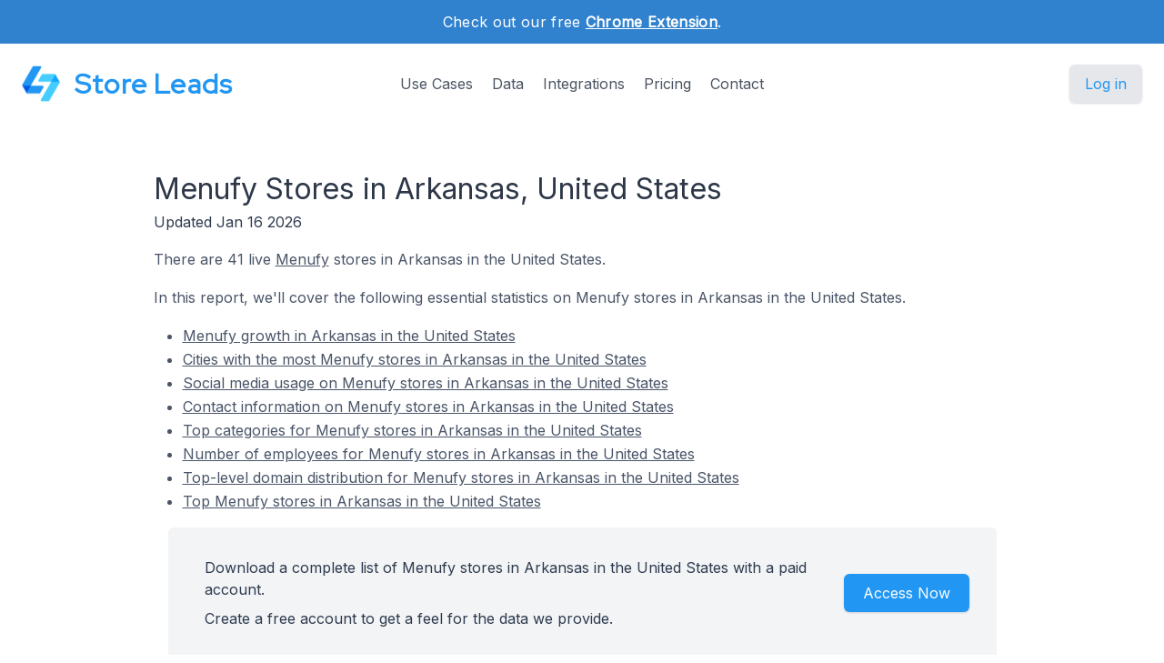

--- FILE ---
content_type: text/html; charset=utf-8
request_url: https://storeleads.app/reports/menufy/US/region/Arkansas
body_size: 7392
content:
<!DOCTYPE html>
<html lang="en-US">
  
  <head>
    <meta charset="utf-8">
    <meta name="viewport" content="width=device-width,initial-scale=1,shrink-to-fit=no">
    <meta name="author" content="Store Leads">
    <meta name="description" content="Get valuable insight on 41 stores using Menufy in Arkansas." />
    <meta name="keywords" content="Stores using Menufy in Arkansas, List of Menufy Customers in Arkansas, Menufy Arkansas">
    <link rel="preconnect" href="https://m.stripe.com" />
    <link rel="preconnect" href="https://q.quora.com" />
    <link rel="preconnect" href="https://www.google-analytics.com" />

    <title>Menufy Stores in Arkansas, United States</title>

    <link href="/dist/assets/index-EMBWrqOV.css" rel="stylesheet">
    <link rel="shortcut icon" type="image/png" href="/img/favicon.png">
    <link rel="icon" type="image/png" href="/img/favicon.png">
    <link href="https://fonts.googleapis.com/css?family=Red+Hat+Display|Inter|Montserrat|Roboto&display=swap" rel="stylesheet">

    <script>addEventListener('error', window.__e=function f(e){f.q=f.q||[];f.q.push(e)});</script>
    <script src="https://cdn.jsdelivr.net/gh/alpinejs/alpine@v2.x.x/dist/alpine.min.js" defer></script>

    <link rel="canonical" href="https://storeleads.app/reports/menufy/US/region/Arkansas" />
    
    <script>(function(w,d,s,l,i){w[l]=w[l]||[];w[l].push({'gtm.start':new Date().getTime(),event:'gtm.js'});var f=d.getElementsByTagName(s)[0],j=d.createElement(s),dl=l!='dataLayer'?'&l='+l:'';j.async=true;j.src='https://www.googletagmanager.com/gtm.js?id='+i+dl;f.parentNode.insertBefore(j,f);})(window,document,'script','dataLayer','GTM-WG472VB');</script>
    
  </head>


    <body class="regular">
      
      <noscript><iframe src="https://www.googletagmanager.com/ns.html?id=GTM-WG472VB" height="0" width="0" style="display:none;visibility:hidden"></iframe></noscript>
      

      
        <div class="relative bg-white overflow-hidden">
      
        
  <div class="relative bg-blue-600">
    <div class="max-w-7xl mx-auto py-3 px-3 sm:px-6 lg:px-8">
      <div class="text-center">
        <p class="font-medium text-white text-sm sm:text-base" style="letter-spacing: 0.02em;">
          <span>
            Check out our free <a href="/help/features/chrome_extension" class="text-white font-bold underline">Chrome Extension</span></a>.
          </span>
        </p>
      </div>
    </div>
  </div>

  <div x-data="{ open: false }" class="nav relative bg-white pt-6 pb-3 sm:pb-8 md:pb-5 lg:pb-7 xl:pb-8">
    <div class="max-w-screen-xl mx-auto px-4 sm:px-6">
      <nav class="relative flex items-center justify-between sm:h-10 md:justify-center">
        <div class="flex items-center flex-1 lg:absolute lg:inset-y-0 lg:left-0">
          <div class="flex items-center justify-between w-full lg:w-auto">
            <a class="name text-2xl sm:text-2xl sm:leading-none md:text-3xl text-gray-700" href="/">
              <div class="company pc">
                <img src="/img/logo_48.png" alt="Store Leads logo" class="mr-4" />
                Store Leads
              </div>
            </a>

            <div class="-mr-2 flex items-center lg:hidden">
              <button @click="open = true" type="button" class="inline-flex items-center justify-center p-2 rounded-md text-gray-400 hover:text-gray-500 hover:bg-gray-100 focus:outline-none focus:bg-gray-100 focus:text-gray-500 transition duration-150 ease-in-out" aria-label="Toggle menu">
                <svg class="h-6 w-6" stroke="currentColor" fill="none" viewBox="0 0 24 24">
                  <path stroke-linecap="round" stroke-linejoin="round" stroke-width="2" d="M4 6h16M4 12h16M4 18h16" />
                </svg>
              </button>
            </div>
          </div>
        </div>
        <div class="hidden lg:block text-md">
          <a href="/#usecases" class="font-medium text-gray-600 hover:text-gray-900 focus:outline-none focus:text-gray-900 transition duration-150 ease-in-out">Use Cases</a>
          <a href="/#data" class="ml-4 font-medium text-gray-600 hover:text-gray-900 focus:outline-none focus:text-gray-900 transition duration-150 ease-in-out">Data</a>
          <a href="/#integrations" class="ml-4 font-medium text-gray-600 hover:text-gray-900 focus:outline-none focus:text-gray-900 transition duration-150 ease-in-out">Integrations</a>
          <a href="/#pricing" class="ml-4 font-medium text-gray-600 hover:text-gray-900 focus:outline-none focus:text-gray-900 transition duration-150 ease-in-out">Pricing</a>
          <a href="/contact" class="ml-4 font-medium text-gray-600 hover:text-gray-900 focus:outline-none focus:text-gray-900 transition duration-150 ease-in-out">Contact</a>
        </div>

        <div class="hidden lg:flex lg:absolute lg:items-center lg:justify-end lg:inset-y-0 lg:right-0">
          <span class="inline-flex rounded-md shadow">
            <a href="/dashboard" class="inline-flex items-center px-4 py-2 border border-transparent text-base leading-6 font-medium rounded-md pc bg-gray-200 hover:text-blue-800 focus:outline-none focus:ring-blue active:bg-gray-300 active:text-blue-800 transition duration-150 ease-in-out">
              Log in
              </a>
          </span>
        </div>
      </nav>
    </div>

    <div x-show="open" style="display: none; z-index: 99" class="absolute bg-white top-0 inset-x-0 p-2 lg:hidden">
      <div class="rounded-lg shadow-md transition transform origin-top-right" x-show="open" x-transition:enter="duration-150 ease-out" x-transition:enter-start="opacity-0 scale-95" x-transition:enter-end="opacity-100 scale-100" x-transition:leave="duration-100 ease-in" x-transition:leave-start="opacity-100 scale-100" x-transition:leave-end="opacity-0 scale-95">
        <div class="rounded-lg bg-white shadow-xs overflow-hidden">
          <div class="px-5 pt-4 flex items-center justify-between">
            <a class="name text-2xl sm:text-2xl sm:leading-none md:text-3xl text-gray-700" href="/">
              <div class="company">
                <img src="/img/logo_48.png" alt="Store Leads logo" />
                Store Leads
              </div>
            </a>
            <div class="-mr-2">
              <button @click="open = false" type="button" class="inline-flex items-center justify-center p-2 rounded-md text-gray-400 hover:text-gray-500 hover:bg-gray-100 focus:outline-none focus:bg-gray-100 focus:text-gray-500 transition duration-150 ease-in-out" aria-label="Toggle menu">
                <svg class="h-6 w-6" stroke="currentColor" fill="none" viewBox="0 0 24 24">
                  <path stroke-linecap="round" stroke-linejoin="round" stroke-width="2" d="M6 18L18 6M6 6l12 12" />
                </svg>
              </button>
            </div>
          </div>
          <div class="px-2 pt-2 pb-3">
            <a href="/#usecases" class="block px-3 py-2 rounded-md text-base font-medium text-gray-700 hover:text-gray-900 hover:bg-gray-50 focus:outline-none focus:text-gray-900 focus:bg-gray-50 transition duration-150 ease-in-out">Use Cases</a>
            <a href="/#data" class="mt-1 block px-3 py-2 rounded-md text-base font-medium text-gray-700 hover:text-gray-900 hover:bg-gray-50 focus:outline-none focus:text-gray-900 focus:bg-gray-50 transition duration-150 ease-in-out">Data</a>
            <a href="/#integrations" class="mt-1 block px-3 py-2 rounded-md text-base font-medium text-gray-700 hover:text-gray-900 hover:bg-gray-50 focus:outline-none focus:text-gray-900 focus:bg-gray-50 transition duration-150 ease-in-out">Integrations</a>
            <a href="/alternative-data" class="mt-1 block px-3 py-2 rounded-md text-base font-medium text-gray-700 hover:text-gray-900 hover:bg-gray-50 focus:outline-none focus:text-gray-900 focus:bg-gray-50 transition duration-150 ease-in-out">Alternative Data</a>
            <a href="/#pricing" class="mt-1 block px-3 py-2 rounded-md text-base font-medium text-gray-700 hover:text-gray-900 hover:bg-gray-50 focus:outline-none focus:text-gray-900 focus:bg-gray-50 transition duration-150 ease-in-out">Pricing</a>
            <a href="/contact" class="mt-1 block px-3 py-2 rounded-md text-base font-medium text-gray-700 hover:text-gray-900 hover:bg-gray-50 focus:outline-none focus:text-gray-900 focus:bg-gray-50 transition duration-150 ease-in-out">Contact</a>
            <a href="/api" class="mt-1 block px-3 py-2 rounded-md text-base font-medium text-gray-700 hover:text-gray-900 hover:bg-gray-50 focus:outline-none focus:text-gray-900 focus:bg-gray-50 transition duration-150 ease-in-out">API</a>
            <a href="/help" class="mt-1 block px-3 py-2 rounded-md text-base font-medium text-gray-700 hover:text-gray-900 hover:bg-gray-50 focus:outline-none focus:text-gray-900 focus:bg-gray-50 transition duration-150 ease-in-out">Help</a>
            <a href="/blog" class="mt-1 block px-3 py-2 rounded-md text-base font-medium text-gray-700 hover:text-gray-900 hover:bg-gray-50 focus:outline-none focus:text-gray-900 focus:bg-gray-50 transition duration-150 ease-in-out">Blog</a>
          </div>
          <div>
            <a href="/dashboard" class="block w-full px-5 py-3 text-center font-medium pc bg-gray-50 hover:bg-gray-100 hover:text-blue-700 focus:outline-none focus:bg-gray-100 focus:text-blue-700 transition duration-150 ease-in-out">
              Log in
              </a>
          </div>
        </div>
      </div>
    </div>
  </div>

        <main>
          <div class="content seo-report">
    <h1 class="mb0">Menufy Stores in Arkansas, United States</h1>
    <time dateTime="2026-01-16 00:00:00" class="updated"></time>
    <div class="mb1">Updated Jan 16 2026</div>

    <p>
      There are 41 live <a href="https://www.menufy.com/" class="tdu" target="_blank">Menufy</a> stores
      in Arkansas in the United States.
    </p>

    <p>
      In this report, we'll cover the following essential statistics on Menufy stores in Arkansas in the United States.

      <ul>
        <li><a href="#growth" class="tdu">Menufy growth in Arkansas in the United States</a></li>
        
          <li><a href="#cities" class="tdu">Cities with the most Menufy stores in Arkansas in the United States</a></li>
        
          <li><a href="#socialmedia" class="tdu">Social media usage on Menufy stores in Arkansas in the United States</a></li>
          <li><a href="#contactinfo" class="tdu">Contact information on Menufy stores in Arkansas in the United States</a></li>
        
          <li><a href="#topcategories" class="tdu">Top categories for Menufy stores in Arkansas in the United States</a></li>
        
          <li><a href="#employees" class="tdu">Number of employees for Menufy stores in Arkansas in the United States</a></li>
        
          <li><a href="#tlds" class="tdu">Top-level domain distribution for Menufy stores in Arkansas in the United States </a></li>
        
          <li><a href="#topstores" class="tdu">Top Menufy stores in Arkansas in the United States</a></li>
        </ul>
    </p>

    <div class="bg-gray-100 rounded-md mx-4">
      <div class="max-w-7xl mx-auto py-4 px-4 sm:px-6 lg:flex lg:items-center lg:justify-between">
        <div class="px-2 py-2 md:px-4 md:py-4">
          <div>
            Download a complete list of Menufy stores in Arkansas in the United States with a paid account.
          </div>

          <div class="mt-2">
            Create a free account to get a feel for the data we provide.
          </div>
        </div>

        <div class="mt-2 md:mt-8 lg:mt-0 row reports text-center" style="min-width: 150px;">
          <div class="rounded-md shadow">
            <a href="/dashboard" class="w-full flex items-center justify-center px-8 py-3 border border-transparent text-base leading-6 font-medium rounded-md text-white bgpc hover:bg-blue-500 focus:outline-none focus:ring-blue transition duration-150 ease-in-out md:py-2 md:px-5" data-category="marketing" data-action="access" data-label="report">
              Access Now
            </a>
          </div>
        </div>
      </div>
    </div>

    
      <h2 id="growth">Menufy Growth in Arkansas in the United States</h2>

      <ul class="mb1">
          <li>Menufy stores in Arkansas in the United States decreased 0.0% quarter-over-quarter in 2025 Q2.</li>
          <li>Menufy stores in Arkansas in the United States decreased -33% year-over-year in 2025 Q2.</li>
          </ul>
      <p>
        Here is Menufy's quarter-over-quarter growth in Arkansas in the United States.
      </p>

      <div class="row aic">
        <div class="limiter">
          <div class="container-table100">
            <div class="wrap-table100">
              <div class="table">
                <div class="row header">
                  <div class="cell">Quarter</div>
                  <div class="cell">Active Stores</div>
                </div>

                
                    <div class="row">
                      <div class="cell" data-title="Quarter">2018 Q2</div>
                      <div class="cell mono" data-title="Active Stores">1</div>
                    </div>
                  
                    <div class="row">
                      <div class="cell" data-title="Quarter">2019 Q1</div>
                      <div class="cell mono" data-title="Active Stores">1</div>
                    </div>
                  
                    <div class="row">
                      <div class="cell" data-title="Quarter">2019 Q3</div>
                      <div class="cell mono" data-title="Active Stores">1</div>
                    </div>
                  
                    <div class="row">
                      <div class="cell" data-title="Quarter">2019 Q4</div>
                      <div class="cell mono" data-title="Active Stores">1</div>
                    </div>
                  
                    <div class="row">
                      <div class="cell" data-title="Quarter">2020 Q1</div>
                      <div class="cell mono" data-title="Active Stores">1</div>
                    </div>
                  
                    <div class="row">
                      <div class="cell" data-title="Quarter">2020 Q2</div>
                      <div class="cell mono" data-title="Active Stores">1</div>
                    </div>
                  
                    <div class="row">
                      <div class="cell" data-title="Quarter">2021 Q1</div>
                      <div class="cell mono" data-title="Active Stores">1</div>
                    </div>
                  
                    <div class="row">
                      <div class="cell" data-title="Quarter">2021 Q2</div>
                      <div class="cell mono" data-title="Active Stores">3</div>
                    </div>
                  
                    <div class="row">
                      <div class="cell" data-title="Quarter">2021 Q3</div>
                      <div class="cell mono" data-title="Active Stores">2</div>
                    </div>
                  
                    <div class="row">
                      <div class="cell" data-title="Quarter">2022 Q1</div>
                      <div class="cell mono" data-title="Active Stores">2</div>
                    </div>
                  
                    <div class="row">
                      <div class="cell" data-title="Quarter">2022 Q3</div>
                      <div class="cell mono" data-title="Active Stores">2</div>
                    </div>
                  
                    <div class="row">
                      <div class="cell" data-title="Quarter">2022 Q4</div>
                      <div class="cell mono" data-title="Active Stores">3</div>
                    </div>
                  
                    <div class="row">
                      <div class="cell" data-title="Quarter">2023 Q1</div>
                      <div class="cell mono" data-title="Active Stores">4</div>
                    </div>
                  
                    <div class="row">
                      <div class="cell" data-title="Quarter">2023 Q2</div>
                      <div class="cell mono" data-title="Active Stores">4</div>
                    </div>
                  
                    <div class="row">
                      <div class="cell" data-title="Quarter">2023 Q3</div>
                      <div class="cell mono" data-title="Active Stores">1</div>
                    </div>
                  
                    <div class="row">
                      <div class="cell" data-title="Quarter">2023 Q4</div>
                      <div class="cell mono" data-title="Active Stores">3</div>
                    </div>
                  
                    <div class="row">
                      <div class="cell" data-title="Quarter">2024 Q2</div>
                      <div class="cell mono" data-title="Active Stores">1</div>
                    </div>
                  
                    <div class="row">
                      <div class="cell" data-title="Quarter">2024 Q3</div>
                      <div class="cell mono" data-title="Active Stores">3</div>
                    </div>
                  
                    <div class="row">
                      <div class="cell" data-title="Quarter">2024 Q4</div>
                      <div class="cell mono" data-title="Active Stores">2</div>
                    </div>
                  
                    <div class="row">
                      <div class="cell" data-title="Quarter">2025 Q2</div>
                      <div class="cell mono" data-title="Active Stores">2</div>
                    </div>
                  
                    <div class="row">
                      <div class="cell" data-title="Quarter">2025 Q4</div>
                      <div class="cell mono" data-title="Active Stores">2</div>
                    </div>
                  </div>
            </div>
          </div>
        </div>

        <div class="center">
          <h5 class="pb-2">Active Stores by Quarter</h5>
          <div id="createdat-bar" class="chart bar"></div>
        </div>
      </div>

      <p class="center lighter-text-color fs09 px-8">
        Note: the store counts displayed in this section only include stores that are still currently active (rather than actual historical store counts).
          Historical data is available through <a class="tdu" href="/api#resources-historical-domains">our API</a> on the Elite or Enterprise plan.
        </p>

      <p>
        It's hard to know exactly when a Menufy store was first created but we use a heuristic that includes historical DNS 
        data which provides a reasonable approximation.
      </p>
    
      <h2 id="cities">Cities With The Most Menufy Stores In Arkansas in the United States</h2>

      <p>
        Here is the city distribution of Menufy stores in Arkansas in the United States.
        We're only showing the top 15 cities here but you can see the full list in Store Leads.
      </p>

      <ul class="mb1">
        <li>8 Menufy stores in the United States are based in Little Rock.</li>
          <li>3 Menufy stores in the United States are based in Fayetteville.</li>
          <li>3 Menufy stores in the United States are based in Fort Smith.</li>
          </ul>

      <div class="row aic">
        <div class="limiter">
          <div class="container-table100">
            <div class="wrap-table100">
              <div class="table">
                <div class="row header">
                  <div class="cell">City</div>
                  <div class="cell">Stores</div>
                </div>

                <div class="row">
                      <div class="cell" data-title="City"><a class="tdu" href="/reports/menufy/US/city/Little%20Rock">Little Rock</a></div>
                    <div class="cell mono" data-title="Stores">8</div>
                  </div>
                <div class="row">
                      <div class="cell" data-title="City"><a class="tdu" href="/reports/menufy/US/city/Fayetteville">Fayetteville</a></div>
                    <div class="cell mono" data-title="Stores">3</div>
                  </div>
                <div class="row">
                      <div class="cell" data-title="City"><a class="tdu" href="/reports/menufy/US/city/Fort%20Smith">Fort Smith</a></div>
                    <div class="cell mono" data-title="Stores">3</div>
                  </div>
                <div class="row">
                      <div class="cell" data-title="City"><a class="tdu" href="/reports/menufy/US/city/Rogers">Rogers</a></div>
                    <div class="cell mono" data-title="Stores">3</div>
                  </div>
                <div class="row">
                      <div class="cell" data-title="City"><a class="tdu" href="/reports/menufy/US/city/Batesville">Batesville</a></div>
                    <div class="cell mono" data-title="Stores">2</div>
                  </div>
                <div class="row">
                      <div class="cell" data-title="City"><a class="tdu" href="/reports/menufy/US/city/Jonesboro">Jonesboro</a></div>
                    <div class="cell mono" data-title="Stores">2</div>
                  </div>
                <div class="row">
                      <div class="cell" data-title="City"><a class="tdu" href="/reports/menufy/US/city/Searcy">Searcy</a></div>
                    <div class="cell mono" data-title="Stores">2</div>
                  </div>
                <div class="row">
                      <div class="cell" data-title="City"><a class="tdu" href="/reports/menufy/US/city/Benton">Benton</a></div>
                    <div class="cell mono" data-title="Stores">1</div>
                  </div>
                <div class="row">
                      <div class="cell" data-title="City"><a class="tdu" href="/reports/menufy/US/city/Bentonville">Bentonville</a></div>
                    <div class="cell mono" data-title="Stores">1</div>
                  </div>
                <div class="row">
                      <div class="cell" data-title="City"><a class="tdu" href="/reports/menufy/US/city/Brookland">Brookland</a></div>
                    <div class="cell mono" data-title="Stores">1</div>
                  </div>
                <div class="row">
                      <div class="cell" data-title="City"><a class="tdu" href="/reports/menufy/US/city/Bryant">Bryant</a></div>
                    <div class="cell mono" data-title="Stores">1</div>
                  </div>
                <div class="row">
                      <div class="cell" data-title="City"><a class="tdu" href="/reports/menufy/US/city/Camden">Camden</a></div>
                    <div class="cell mono" data-title="Stores">1</div>
                  </div>
                <div class="row">
                      <div class="cell" data-title="City"><a class="tdu" href="/reports/menufy/US/city/Cave%20Springs">Cave Springs</a></div>
                    <div class="cell mono" data-title="Stores">1</div>
                  </div>
                <div class="row">
                      <div class="cell" data-title="City"><a class="tdu" href="/reports/menufy/US/city/Conway">Conway</a></div>
                    <div class="cell mono" data-title="Stores">1</div>
                  </div>
                <div class="row">
                      <div class="cell" data-title="City"><a class="tdu" href="/reports/menufy/US/city/Heber%20Springs">Heber Springs</a></div>
                    <div class="cell mono" data-title="Stores">1</div>
                  </div>
                </div>
            </div>
          </div>
        </div>
      </div>
    
      
      

      <h2 id="socialmedia">Social Media Usage On Menufy Stores In Arkansas In the United States</h2>

        <p>
          Ecommerce brands use social media sites to engage with millions of consumers. Instagram and Facebook are the dominant
          social media sites for ecommerce stores, by far, with Twitter, Pinterest and YouTube also having notable usage.
        </p>


        <ul class="mb1">
          <li>Facebook is used by 2.4% of Menufy stores in Arkansas in the United States.</li>
            </ul>

        <div class="limiter">
          <div class="container-table100">
            <div class="wrap-table100">
              <div class="table">
                <div class="row header">
                  <div class="cell">Type</div>
                  <div class="cell">Stores</div>
                </div>

                <div class="row">
                    <div class="cell" data-title="Type">Facebook</div>
                    <div class="cell mono" data-title="Stores">1</div>
                  </div>
                </div>
            </div>
          </div>
        </div>
      <h2 id="contactinfo">Contact Information On Menufy Stores In Arkansas In the United States</h2>

        <p>
          Email remains an extremely popular communication channel for merchants. Many merchants also provide a phone number so that
          their customers can reach them instantly.
        </p>

        <ul class="mb1">
          <li>44% of Menufy stores in Arkansas in the United States provide a phone number on their website</li>
            </ul>

        <div class="limiter">
          <div class="container-table100">
            <div class="wrap-table100">
              <div class="table">
                <div class="row header">
                  <div class="cell">Type</div>
                  <div class="cell">Stores</div>
                </div>

                <div class="row">
                    <div class="cell" data-title="Type">Phone</div>
                    <div class="cell mono" data-title="Stores">18</div>
                  </div>
                </div>
            </div>
          </div>
        </div>
      
      <h2 id="topcategories">Top Categories For Menufy Stores In Arkansas In the United States</h2>

      <p>
        Here is the breakdown of industry verticals for Menufy stores in Arkansas in the United States.
      </p>

      <ul class="mb1">
        
            <li>97.6% of Menufy stores in Arkansas in the United States sell Food &amp; Drink products.</li>
            
            <li>4.9% of Menufy stores in Arkansas in the United States sell Mass Merchants &amp; Department Stores products.</li>
            
            <li>2.4% of Menufy stores in Arkansas in the United States sell Autos &amp; Vehicles products.</li>
            </ul>

      <div class="row aic">
        <div class="limiter">
          <div class="container-table100">
            <div class="wrap-table100">
              <div class="table">
                <div class="row header">
                  <div class="cell">Category</div>
                  <div class="cell">Stores</div>
                </div>

                <div class="row">
                    <div class="cell" data-title="Category"><a class="tdu" href="/reports/menufy/category/Food%20&amp;%20Drink">Food &amp; Drink</a></div>
                      <div class="cell mono" data-title="Stores">40</div>
                    </div>
                <div class="row">
                    <div class="cell" data-title="Category"><a class="tdu" href="/reports/menufy/category/Mass%20Merchants%20&amp;%20Department%20Stores">Mass Merchants &amp; Department Stores</a></div>
                      <div class="cell mono" data-title="Stores">2</div>
                    </div>
                <div class="row">
                    <div class="cell" data-title="Category"><a class="tdu" href="/reports/menufy/category/Autos%20&amp;%20Vehicles">Autos &amp; Vehicles</a></div>
                      <div class="cell mono" data-title="Stores">1</div>
                    </div>
                </div>
            </div>
          </div>
        </div>

        <div id="category-pie" class="chart pie"></div>
      </div>
    
      <h2 id="employees">Employee Breakdown for Menufy stores in Arkansas</h2>

      <p>
        Here is the breakdown of Menufy stores in Arkansas by the number of employees.
      </p>

      <div class="row aic">
        <div class="limiter">
          <div class="container-table100">
            <div class="wrap-table100">
              <div class="table">
                <div class="row header">
                  <div class="cell">Employees</div>
                  <div class="cell">Stores</div>
                </div>

                <div class="row">
                    <div class="cell" data-title="Employees">Unknown</div>
                    <div class="cell mono" data-title="Stores">38</div>
                  </div>
                <div class="row">
                    <div class="cell" data-title="Employees">1 - 9</div>
                    <div class="cell mono" data-title="Stores">3</div>
                  </div>
                </div>
            </div>
          </div>
        </div>

        <div id="employee-count-pie" class="chart pie"></div>
      </div>
    
      <h2 id="tlds">Top-level Domain Distribution For Menufy Stores In Arkansas In the United States</h2>

      <p>
        .com is the most common top-level domain, by far, for world-wide Menufy stores. Some countries have been
        faster than others to adopt alternate (such as country-specific) top-level domains.
      </p>

      <ul class="mb1">
        <li>100.0% of Menufy stores in Arkansas in the United States have a .com domain.</li>
          </ul>

      <p>
        Here is the top-level domain distribution for Menufy stores in Arkansas in the United States.
      </p>

      <div class="row aic">
        <div class="limiter">
          <div class="container-table100">
            <div class="wrap-table100">
              <div class="table">
                <div class="row header">
                  <div class="cell">Top-level Domain</div>
                  <div class="cell">Stores</div>
                </div>

                <div class="row">
                    <div class="cell" data-title="Top-level Domain">.com</a></div>
                    <div class="cell mono" data-title="Stores">41</div>
                  </div>
                </div>
            </div>
          </div>
        </div>

        <div id="tld-pie" class="chart pie"></div>
      </div>
    
      <h2 id="topstores">Top Menufy Stores In Arkansas In the United States</h2>

      <p>
        Here are the top stores in Arkansas in the United States ordered by worldwide store rank.
      </p>

      <div class="limiter responsive">
        <div class="container-table100">
          <div class="wrap-table100">
            <div class="table">
              <div class="row header">
                <div class="cell">Name</div>
                <div class="cell">Domain</div>
                <div class="cell">City</div>
                <div class="cell">Rank</div>
                <div class="cell">Created</div>
              </div>

              <div class="row">
                  <div class="cell" data-title="Name">Western Sizzlin</div>
                  <div class="cell" data-title="Domain">
                    <a class="tdu" href="https://www.westernsizzlinfortsmith.com" target="_blank" rel="nofollow">www.westernsizzlinfortsmith.com</a>
                    
                  </div>
                  <div class="cell" data-title="City">
                    <a class="tdu" href="/reports/menufy/US/city/Fort%20Smith">Fort Smith</a>
                    </div>
                  <div class="cell" data-title="Rank">132,355</div>
                  <div class="cell" data-title="Created">2018/06/08</div>
                </div>
              <div class="row">
                  <div class="cell" data-title="Name">Sky Modern Japanese</div>
                  <div class="cell" data-title="Domain">
                    <a class="tdu" href="https://www.skylittlerock.com" target="_blank" rel="nofollow">www.skylittlerock.com</a>
                    
                  </div>
                  <div class="cell" data-title="City">
                    <a class="tdu" href="/reports/menufy/US/city/Little%20Rock">Little Rock</a>
                    </div>
                  <div class="cell" data-title="Rank">310,882</div>
                  <div class="cell" data-title="Created">2022/08/05</div>
                </div>
              <div class="row">
                  <div class="cell" data-title="Name">The Local Tavern</div>
                  <div class="cell" data-title="Domain">
                    <a class="tdu" href="https://www.thelocaltavernbryant.com" target="_blank" rel="nofollow">www.thelocaltavernbryant.com</a>
                    
                  </div>
                  <div class="cell" data-title="City">
                    <a class="tdu" href="/reports/menufy/US/city/Bryant">Bryant</a>
                    </div>
                  <div class="cell" data-title="Rank">427,193</div>
                  <div class="cell" data-title="Created">2024/10/18</div>
                </div>
              <div class="row">
                  <div class="cell" data-title="Name">FU</div>
                  <div class="cell" data-title="Domain">
                    <a class="tdu" href="https://www.fukulowell.com" target="_blank" rel="nofollow">www.fukulowell.com</a>
                    
                  </div>
                  <div class="cell" data-title="City">
                    <a class="tdu" href="/reports/menufy/US/city/Lowell">Lowell</a>
                    </div>
                  <div class="cell" data-title="Rank">513,988</div>
                  <div class="cell" data-title="Created">2023/08/11</div>
                </div>
              <div class="row">
                  <div class="cell" data-title="Name">Noodles House</div>
                  <div class="cell" data-title="Domain">
                    <a class="tdu" href="https://www.noodleshousesearcy.com" target="_blank" rel="nofollow">www.noodleshousesearcy.com</a>
                    
                  </div>
                  <div class="cell" data-title="City">
                    <a class="tdu" href="/reports/menufy/US/city/Searcy">Searcy</a>
                    </div>
                  <div class="cell" data-title="Rank">546,185</div>
                  <div class="cell" data-title="Created">2023/11/17</div>
                </div>
              </div>
          </div>
        </div>
      </div>
    
  <h2>Get more insights on Menufy stores</h2>

  <p class="mb0">
    Our search interface is easy to use and helps you find the Menufy stores that are relevant to you.
  </p>

  <div class="row jsb">
    <div>
      <p>
        You can segment stores on a variety of dimensions:
      </p>

      <ul>
        <li>Social Media accounts</li>
        <li>Email address</li>
        <li>Phone numbers</li>
        <li>Country</li>
        <li>Third-party technologies</li>
          <li>Creation date</li>
        <li>Platform</li>
        <li>Top-level domains</li>
        <li>Domain status</li>
        <li>Domain type</li>
      </ul>
    </div>

    <div class="screenshot">
      <img src="/img/product/domain-list-social-media-facebook.png" alt="Filter stores on social media presence" />
      <div class="caption">Filter on stores with Facebook accounts.</div>
    </div>
  </div>

  <p class="mt-2">
    For more insights on Menufy stores, create a free account and have a look for yourself.
  </p>

  <div class="mt-3 max-w-md mx-auto sm:flex sm:justify-center md:mt-6 mb-2">
    <div class="rounded-md shadow">
      <a href="/dashboard" class="w-full flex items-center justify-center px-8 py-3 border border-transparent text-base leading-6 font-medium rounded-md text-white bgpc hover:bg-blue-500 focus:outline-none focus:ring-blue transition duration-150 ease-in-out md:py-2 md:text-lg md:px-5" data-category="marketing" data-action="access" data-label="report">
        Access Now
      </a>
    </div>
  </div>


    <h2>Other Reports</h2>

    <p>
      Have a look at these other reports to get a taste for what you can do with Store Leads.
    </p>

    <ul>
      <li>
        <a class="tdu" href="/reports/menufy" class="tdu">
          The State of Menufy
        </a>
      </li>

      </ul>
  </div>

        </main>

        
  <footer class="bg-blue-600" aria-labelledby="footerHeading">
    <h2 id="footerHeading" class="sr-only">Footer</h2>
    <div class="max-w-7xl mx-auto py-8 px-4 sm:px-6 lg:py-12 lg:px-8">
      <div class="xl:grid xl:grid-cols-3 xl:gap-8">
        <div class="grid grid-cols-2 gap-8 xl:col-span-2">
          <div class="md:grid md:grid-cols-2 md:gap-8">
            <div>
              <h3 class="text-sm font-semibold text-gray-300 tracking-wider uppercase">
                Features
              </h3>
              <ul class="mt-4 space-y-4">
                <li>
                  <a href="/#usecases" class="text-base text-gray-200 hover:text-white">
                    Sales Prospecting
                  </a>
                </li>

                <li>
                  <a href="/alternative-data" class="text-base text-gray-200 hover:text-white">
                    Investing
                  </a>
                </li>

                <li>
                  <a href="/#integrations" class="text-base text-gray-200 hover:text-white">
                    Integrations
                  </a>
                </li>

                <li>
                  <a href="/api" class="text-base text-gray-200 hover:text-white">
                    API
                  </a>
                </li>
              </ul>
            </div>

            <div class="mt-12 md:mt-0">
              <h3 class="text-sm font-semibold text-gray-300 tracking-wider uppercase">
                Support
              </h3>

              <ul class="mt-4 space-y-4">
                <li>
                  <a href="/#pricing" class="text-base text-gray-200 hover:text-white">
                    Pricing
                  </a>
                </li>

                <li>
                  <a href="/help" class="text-base text-gray-200 hover:text-white">
                    Documentation
                  </a>
                </li>
              </ul>
            </div>
          </div>

          <div class="md:grid md:grid-cols-2 md:gap-8">
            <div>
              <h3 class="text-sm font-semibold text-gray-300 tracking-wider uppercase">
                Company
              </h3>
              <ul class="mt-4 space-y-4">
                <li>
                  <a href="/lochside-software" class="text-base text-gray-200 hover:text-white">
                    About
                  </a>
                </li>

                <li>
                  <a href="/contact" class="text-base text-gray-200 hover:text-white">
                    Contact 
                  </a>
                </li>

                <li>
                  <a href="/#testimonials" class="text-base text-gray-200 hover:text-white">
                    Customers
                  </a>
                </li>

                <li>
                  <a href="/blog" class="text-base text-gray-200 hover:text-white">
                    Blog
                  </a>
                </li>
              </ul>
            </div>

            <div class="mt-12 md:mt-0">
              <h3 class="text-sm font-semibold text-gray-300 tracking-wider uppercase">
                Legal
              </h3>
              <ul class="mt-4 space-y-4">
                <li>
                  <a href="/privacy" class="text-base text-gray-200 hover:text-white">
                    Privacy
                  </a>
                </li>

                <li>
                  <a href="/terms" class="text-base text-gray-200 hover:text-white">
                    Terms
                  </a>
                </li>
              </ul>
            </div>
          </div>
        </div>
      </div>

      <div class="mt-8 border-t border-gray-400 pt-4 md:flex md:items-center md:justify-between">
        <div class="flex space-x-6 md:order-2">
          <span class="mt-4 text-base text-gray-300 md:mt-0 md:order-1">
            Tools for ecommerce professionals.
          </span>

          <a href="#" class="text-gray-400 hover:text-gray-300 hidden">
            <span class="sr-only">Twitter</span>
            <svg class="h-6 w-6" fill="currentColor" viewBox="0 0 24 24" aria-hidden="true">
              <path d="M8.29 20.251c7.547 0 11.675-6.253 11.675-11.675 0-.178 0-.355-.012-.53A8.348 8.348 0 0022 5.92a8.19 8.19 0 01-2.357.646 4.118 4.118 0 001.804-2.27 8.224 8.224 0 01-2.605.996 4.107 4.107 0 00-6.993 3.743 11.65 11.65 0 01-8.457-4.287 4.106 4.106 0 001.27 5.477A4.072 4.072 0 012.8 9.713v.052a4.105 4.105 0 003.292 4.022 4.095 4.095 0 01-1.853.07 4.108 4.108 0 003.834 2.85A8.233 8.233 0 012 18.407a11.616 11.616 0 006.29 1.84" />
            </svg>
          </a>
        </div>

        <p class="mt-4 text-base text-gray-300 md:mt-0 md:order-1 hover:text-white">
          <a href="/lochside-software">Lochside Software, Inc.</a>
        </p>
      </div>
    </div>
  </footer>

        
  <script src="/dist/assets/index-DTDoHbAD.js"></script>
  <script async src='https://www.google-analytics.com/analytics.js'></script>

        
  <script>
    if (window.Charts) {
      
        var createdAtData = [{"term":"2018...Q2","label":"2018 Q2","value":"2018...Q2","count":1},{"term":"2019...Q1","label":"2019 Q1","value":"2019...Q1","count":1},{"term":"2019...Q3","label":"2019 Q3","value":"2019...Q3","count":1},{"term":"2019...Q4","label":"2019 Q4","value":"2019...Q4","count":1},{"term":"2020...Q1","label":"2020 Q1","value":"2020...Q1","count":1},{"term":"2020...Q2","label":"2020 Q2","value":"2020...Q2","count":1},{"term":"2021...Q1","label":"2021 Q1","value":"2021...Q1","count":1},{"term":"2021...Q2","label":"2021 Q2","value":"2021...Q2","count":3},{"term":"2021...Q3","label":"2021 Q3","value":"2021...Q3","count":2},{"term":"2022...Q1","label":"2022 Q1","value":"2022...Q1","count":2},{"term":"2022...Q3","label":"2022 Q3","value":"2022...Q3","count":2},{"term":"2022...Q4","label":"2022 Q4","value":"2022...Q4","count":3},{"term":"2023...Q1","label":"2023 Q1","value":"2023...Q1","count":4},{"term":"2023...Q2","label":"2023 Q2","value":"2023...Q2","count":4},{"term":"2023...Q3","label":"2023 Q3","value":"2023...Q3","count":1},{"term":"2023...Q4","label":"2023 Q4","value":"2023...Q4","count":3},{"term":"2024...Q2","label":"2024 Q2","value":"2024...Q2","count":1},{"term":"2024...Q3","label":"2024 Q3","value":"2024...Q3","count":3},{"term":"2024...Q4","label":"2024 Q4","value":"2024...Q4","count":2},{"term":"2025...Q2","label":"2025 Q2","value":"2025...Q2","count":2},{"term":"2025...Q4","label":"2025 Q4","value":"2025...Q4","count":2}];
        var earlier = createdAtData.splice(0, 1)[0];
          for (var i=0; i<createdAtData.length; i++) {
            if (i) {
              createdAtData[i].count += createdAtData[i-1].count;
            } else {
              createdAtData[i].count += earlier.count;
            }
          }
        Charts.barChart(document.querySelector('#createdat-bar'), createdAtData);
      
        var categoryData = [{"term":"Food...\u0026...Drink","label":"Food \u0026 Drink","value":"Food...\u0026...Drink","count":40},{"term":"Mass...Merchants...\u0026...Department...Stores","label":"Mass Merchants \u0026 Department Stores","value":"Mass...Merchants...\u0026...Department...Stores","count":2},{"term":"Autos...\u0026...Vehicles","label":"Autos \u0026 Vehicles","value":"Autos...\u0026...Vehicles","count":1}];
        for (var i=categoryData.length-1; i--;) {
          if (categoryData[i].label === 'Unknown') categoryData.splice(i, 1);
        }
        Charts.pieChart(document.querySelector('#category-pie'), categoryData, {
          arcLabelRadiusFactor: 0.625,
        });
      
        var employeeCountData = [{"term":"Unknown","label":"Unknown","value":"Unknown","count":38},{"term":"1...-...9","label":"1 - 9","value":"1...-...9","count":3}];
        Charts.pieChart(document.querySelector('#employee-count-pie'), employeeCountData);
      
        var tldData = [{"term":"com","label":".com","value":"com","count":41}];
        Charts.pieChart(document.querySelector('#tld-pie'), tldData);
      }
  </script>

      </div>
    </body>
  <script src="https://js.stripe.com/v3/"></script>
  </html>


